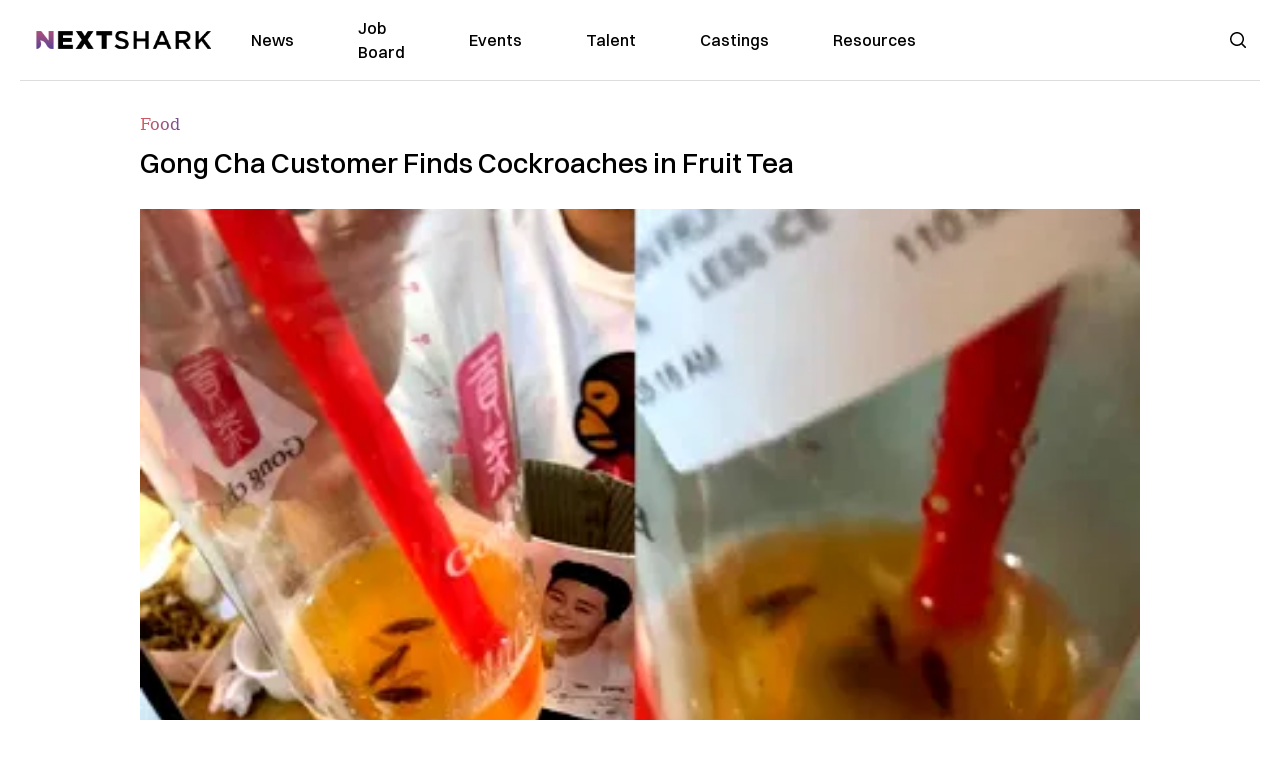

--- FILE ---
content_type: text/html; charset=utf-8
request_url: https://nextshark.com/gong-cha-three-cockroaches
body_size: 12692
content:
<!DOCTYPE html><html lang="en"><head><meta charSet="utf-8"/><meta name="viewport" content="width=device-width"/><meta name="msvalidate.01" content="3BE6CD44E7505CE29A57BE466E072B73" class="jsx-1789215954"/><meta name="google-site-verification" content="UA-42416856-1" class="jsx-1789215954"/><link rel="preconnect" href="https://a.pub.network/"/><link rel="preconnect" href="https://b.pub.network/"/><link rel="preconnect" href="https://c.pub.network/"/><link rel="preconnect" href="https://d.pub.network/"/><link rel="preconnect" href="https://c.amazon-adsystem.com"/><link rel="preconnect" href="https://s.amazon-adsystem.com"/><link rel="preconnect" href="https://btloader.com/"/><link rel="preconnect" href="https://api.btloader.com/"/><link rel="preconnect" href="https://confiant-integrations.global.ssl.fastly.net"/><title>Gong Cha Customer Finds Cockroaches in Fruit Tea</title><meta name="description" content="A Filipino customer of a popular fruit/bubble tea brand took to social media to express his disgust after finding three small cockroaches in a beverage that he ordered at Gong Cha."/><link rel="canonical" href="https://nextshark.com/gong-cha-three-cockroaches"/><meta property="og:locale" content="en_US"/><meta property="og:type" content="article"/><meta property="og:title" content="Gong Cha Customer Finds Cockroaches in Fruit Tea"/><meta property="og:description" content="A Filipino customer of a popular fruit/bubble tea brand took to social media to express his disgust after finding three small cockroaches in a beverage that he ordered at Gong Cha."/><meta property="og:url" content="https://nextshark.com/gong-cha-three-cockroaches/"/><meta property="og:site_name" content="NextShark"/><meta property="article:publisher" content="http://www.facebook.com/nextshark"/><meta property="article:author" content="https://www.facebook.com/generalryuku"/><meta property="article:published_time" content="2019-01-04T20:56:52+00:00"/><meta property="article:modified_time" content="2021-12-20T00:18:55+00:00"/><meta property="og:image" content="https://data.nextshark.com/wp-content/uploads/2019/01/gong.jpg"/><meta property="og:image:width" content="800"/><meta property="og:image:height" content="425"/><meta property="og:image:type" content="image/jpeg"/><meta name="author" content="Ryan General"/><meta name="twitter:card" content="summary_large_image"/><meta name="twitter:creator" content="@https://twitter.com/ryangen"/><meta name="twitter:site" content="@nextshark"/><meta name="twitter:label1" content="Written by"/><meta name="twitter:data1" content="Ryan General"/><meta name="twitter:label2" content="Est. reading time"/><meta name="twitter:data2" content="1 minute"/><script type="application/ld+json" class="yoast-schema-graph">{"@context":"https://schema.org","@graph":[{"@type":"Article","@id":"https://nextshark.com/gong-cha-three-cockroaches/#article","isPartOf":{"@id":"https://nextshark.com/gong-cha-three-cockroaches"},"author":[{"@id":"https://nextshark.com/#/schema/person/d890c4c9075b9d0322c4d90dec0c1303"}],"headline":"Gong Cha Customer Finds Cockroaches in Fruit Tea","datePublished":"2019-01-04T20:56:52+00:00","dateModified":"2021-12-20T00:18:55+00:00","mainEntityOfPage":{"@id":"https://nextshark.com/gong-cha-three-cockroaches"},"wordCount":246,"publisher":{"@id":"https://nextshark.com/#organization"},"image":{"@id":"https://nextshark.com/gong-cha-three-cockroaches/#primaryimage"},"thumbnailUrl":"https://data.nextshark.com/wp-content/uploads/2019/01/gong.jpg","keywords":["bubble tea","cockroaches","gong cha","gross","philippines","unsanitary"],"articleSection":["Food"],"inLanguage":"en-US","copyrightYear":"2019","copyrightHolder":{"@id":"https://nextshark.com/#organization"}},{"@type":"WebPage","@id":"https://nextshark.com/gong-cha-three-cockroaches","url":"https://nextshark.com/gong-cha-three-cockroaches/","name":"Gong Cha Customer Finds Cockroaches in Fruit Tea","isPartOf":{"@id":"https://nextshark.com/#website"},"primaryImageOfPage":{"@id":"https://nextshark.com/gong-cha-three-cockroaches/#primaryimage"},"image":{"@id":"https://nextshark.com/gong-cha-three-cockroaches/#primaryimage"},"thumbnailUrl":"https://data.nextshark.com/wp-content/uploads/2019/01/gong.jpg","datePublished":"2019-01-04T20:56:52+00:00","dateModified":"2021-12-20T00:18:55+00:00","description":"A Filipino customer of a popular fruit/bubble tea brand took to social media to express his disgust after finding three small cockroaches in a beverage that he ordered at Gong Cha.","breadcrumb":{"@id":"https://nextshark.com/gong-cha-three-cockroaches/#breadcrumb"},"inLanguage":"en-US","potentialAction":[{"@type":"ReadAction","target":["https://nextshark.com/gong-cha-three-cockroaches/"]}]},{"@type":"ImageObject","inLanguage":"en-US","@id":"https://nextshark.com/gong-cha-three-cockroaches/#primaryimage","url":"https://data.nextshark.com/wp-content/uploads/2019/01/gong.jpg","contentUrl":"https://data.nextshark.com/wp-content/uploads/2019/01/gong.jpg","width":800,"height":425},{"@type":"BreadcrumbList","@id":"https://nextshark.com/gong-cha-three-cockroaches/#breadcrumb","itemListElement":[{"@type":"ListItem","position":1,"name":"Home","item":"https://nextshark.com/"},{"@type":"ListItem","position":2,"name":"Food","item":"https://nextshark.com/food"},{"@type":"ListItem","position":3,"name":"Gong Cha Customer Finds Cockroaches in Fruit Tea"}]},{"@type":"WebSite","@id":"https://nextshark.com/#website","url":"https://nextshark.com/","name":"NextShark","description":"Asian American News and Asian News","publisher":{"@id":"https://nextshark.com/#organization"},"potentialAction":[{"@type":"SearchAction","target":{"@type":"EntryPoint","urlTemplate":"https://nextshark.com/?s={search_term_string}"},"query-input":{"@type":"PropertyValueSpecification","valueRequired":true,"valueName":"search_term_string"}}],"inLanguage":"en-US"},{"@type":"Organization","@id":"https://nextshark.com/#organization","name":"NextShark","url":"https://nextshark.com/","logo":{"@type":"ImageObject","inLanguage":"en-US","@id":"https://nextshark.com/#/schema/logo/image/","url":"https://data.nextshark.com/wp-content/uploads/2014/08/NextShark_master_logo.png","contentUrl":"https://data.nextshark.com/wp-content/uploads/2014/08/NextShark_master_logo.png","width":525,"height":619,"caption":"NextShark"},"image":{"@id":"https://nextshark.com/#/schema/logo/image/"},"sameAs":["http://www.facebook.com/nextshark","https://x.com/nextshark","http://instagram.com/nextshark"]},{"@type":"Person","@id":"https://nextshark.com/#/schema/person/d890c4c9075b9d0322c4d90dec0c1303","name":"Ryan General","image":{"@type":"ImageObject","inLanguage":"en-US","@id":"https://nextshark.com/#/schema/person/image/d81f8e590ff20fc486db9d057e8c0e0b","url":"https://data.nextshark.com/wp-content/uploads/2021/05/ns.jpg","contentUrl":"https://data.nextshark.com/wp-content/uploads/2021/05/ns.jpg","caption":"Ryan General"},"description":"is a Senior Reporter for NextShark","sameAs":["https://www.facebook.com/generalryuku","https://x.com/https://twitter.com/ryangen"],"url":"https://nextshark.com/author/ryangeneral"}]}</script><meta name="next-head-count" content="39"/><script type="text/partytown">
                (function(c,l,a,r,i,t,y){
                    c[a]=c[a]||function(){(c[a].q=c[a].q||[]).push(arguments)};
                    t=l.createElement(r);t.async=1;t.src="https://www.clarity.ms/tag/"+i;
                    y=l.getElementsByTagName(r)[0];y.parentNode.insertBefore(t,y);
                })(window, document, "clarity", "script", "hjysgmp5fb");
              </script><link href="https://fonts.cdnfonts.com/css/switzer" rel="stylesheet"/><link rel="preload" href="/_next/static/media/7108afb8b1381ad1-s.p.woff2" as="font" type="font/woff2" crossorigin="anonymous" data-next-font="size-adjust"/><link rel="preload" href="/_next/static/media/9e82d62334b205f4-s.p.woff2" as="font" type="font/woff2" crossorigin="anonymous" data-next-font="size-adjust"/><link rel="preload" href="/_next/static/media/4c285fdca692ea22-s.p.woff2" as="font" type="font/woff2" crossorigin="anonymous" data-next-font="size-adjust"/><link rel="preload" href="/_next/static/media/eafabf029ad39a43-s.p.woff2" as="font" type="font/woff2" crossorigin="anonymous" data-next-font="size-adjust"/><link rel="preload" href="/_next/static/media/8888a3826f4a3af4-s.p.woff2" as="font" type="font/woff2" crossorigin="anonymous" data-next-font="size-adjust"/><link rel="preload" href="/_next/static/media/0484562807a97172-s.p.woff2" as="font" type="font/woff2" crossorigin="anonymous" data-next-font="size-adjust"/><link rel="preload" href="/_next/static/media/b957ea75a84b6ea7-s.p.woff2" as="font" type="font/woff2" crossorigin="anonymous" data-next-font="size-adjust"/><link rel="preload" href="/_next/static/media/7db6c35d839a711c-s.p.woff2" as="font" type="font/woff2" crossorigin="anonymous" data-next-font="size-adjust"/><link rel="preload" href="/_next/static/media/6245472ced48d3be-s.p.woff2" as="font" type="font/woff2" crossorigin="anonymous" data-next-font="size-adjust"/><link rel="preload" href="/_next/static/media/b27868729ad8c262-s.p.woff2" as="font" type="font/woff2" crossorigin="anonymous" data-next-font="size-adjust"/><link rel="preload" href="/_next/static/media/7e6a2e30184bb114-s.p.woff2" as="font" type="font/woff2" crossorigin="anonymous" data-next-font="size-adjust"/><link rel="preload" href="/_next/static/css/4d1118f4e30231e5.css" as="style"/><link rel="stylesheet" href="/_next/static/css/4d1118f4e30231e5.css" data-n-g=""/><noscript data-n-css=""></noscript><script defer="" nomodule="" src="/_next/static/chunks/polyfills-c67a75d1b6f99dc8.js"></script><script data-partytown-config="">
            partytown = {
              lib: "/_next/static/~partytown/"
            };
          </script><script data-partytown="">!(function(w,p,f,c){c=w[p]=w[p]||{};c[f]=(c[f]||[])})(window,'partytown','forward');/* Partytown 0.7.6 - MIT builder.io */
!function(t,e,n,i,r,o,a,d,s,c,p,l){function u(){l||(l=1,"/"==(a=(o.lib||"/~partytown/")+(o.debug?"debug/":""))[0]&&(s=e.querySelectorAll('script[type="text/partytown"]'),i!=t?i.dispatchEvent(new CustomEvent("pt1",{detail:t})):(d=setTimeout(f,1e4),e.addEventListener("pt0",w),r?h(1):n.serviceWorker?n.serviceWorker.register(a+(o.swPath||"partytown-sw.js"),{scope:a}).then((function(t){t.active?h():t.installing&&t.installing.addEventListener("statechange",(function(t){"activated"==t.target.state&&h()}))}),console.error):f())))}function h(t){c=e.createElement(t?"script":"iframe"),t||(c.setAttribute("style","display:block;width:0;height:0;border:0;visibility:hidden"),c.setAttribute("aria-hidden",!0)),c.src=a+"partytown-"+(t?"atomics.js?v=0.7.6":"sandbox-sw.html?"+Date.now()),e.body.appendChild(c)}function f(n,r){for(w(),i==t&&(o.forward||[]).map((function(e){delete t[e.split(".")[0]]})),n=0;n<s.length;n++)(r=e.createElement("script")).innerHTML=s[n].innerHTML,e.head.appendChild(r);c&&c.parentNode.removeChild(c)}function w(){clearTimeout(d)}o=t.partytown||{},i==t&&(o.forward||[]).map((function(e){p=t,e.split(".").map((function(e,n,i){p=p[i[n]]=n+1<i.length?"push"==i[n+1]?[]:p[i[n]]||{}:function(){(t._ptf=t._ptf||[]).push(i,arguments)}}))})),"complete"==e.readyState?u():(t.addEventListener("DOMContentLoaded",u),t.addEventListener("load",u))}(window,document,navigator,top,window.crossOriginIsolated);</script><script src="/js/quantcast.js" id="quantcast-consent" type="text/partytown" data-nscript="worker"></script><script src="/js/meta.js" id="meta-pixel" type="text/partytown" data-nscript="worker"></script><script src="https://www.googletagmanager.com/gtag/js?id=UA-42416856-1" id="google-tag-manager" type="text/partytown" data-nscript="worker"></script><script src="/js/gtag.js" id="gtag" type="text/partytown" data-nscript="worker"></script><script src="/js/trinityplayer.js" id="trinityplayer" type="text/partytown" data-nscript="worker"></script><script src="/_next/static/chunks/webpack-3c1695d98c928cf9.js" defer=""></script><script src="/_next/static/chunks/framework-fee8a7e75612eda8.js" defer=""></script><script src="/_next/static/chunks/main-e7b4337012efd173.js" defer=""></script><script src="/_next/static/chunks/pages/_app-c0b0c5f09df92712.js" defer=""></script><script src="/_next/static/chunks/1664-7246e58924eb0118.js" defer=""></script><script src="/_next/static/chunks/5675-31dd948da88eab78.js" defer=""></script><script src="/_next/static/chunks/3965-1c5ef1af0465649b.js" defer=""></script><script src="/_next/static/chunks/8159-423f613ae9983506.js" defer=""></script><script src="/_next/static/chunks/1460-d04d4ecb98a43e4f.js" defer=""></script><script src="/_next/static/chunks/4920-bdc0f74b6be4ce6c.js" defer=""></script><script src="/_next/static/chunks/5935-0cdbb649965324a8.js" defer=""></script><script src="/_next/static/chunks/8525-c0dbf894eb6fbdc0.js" defer=""></script><script src="/_next/static/chunks/1852-28394e823b258057.js" defer=""></script><script src="/_next/static/chunks/9803-5f42d617dba25474.js" defer=""></script><script src="/_next/static/chunks/5334-682f167465c11757.js" defer=""></script><script src="/_next/static/chunks/9860-3eeec5bf7e8405b2.js" defer=""></script><script src="/_next/static/chunks/6167-c49c6563743bb12b.js" defer=""></script><script src="/_next/static/chunks/9850-36362b4b847eee02.js" defer=""></script><script src="/_next/static/chunks/pages/%5B...uri%5D-096b799c0d582c87.js" defer=""></script><script src="/_next/static/l05lJ48FHlMvRCTUMbE8j/_buildManifest.js" defer=""></script><script src="/_next/static/l05lJ48FHlMvRCTUMbE8j/_ssgManifest.js" defer=""></script><style id="__jsx-1789215954">:root{--font-poppins:'__Poppins_2dbf9b', '__Poppins_Fallback_2dbf9b';--font-dmsans:'__DM_Sans_99eb74', '__DM_Sans_Fallback_99eb74';--font-switzer:'Switzer', sans-serif}</style></head><body><div id="__next"><script>!function(){try{var d=document.documentElement,c=d.classList;c.remove('light','dark');var e=localStorage.getItem('theme');if('system'===e||(!e&&true)){var t='(prefers-color-scheme: dark)',m=window.matchMedia(t);if(m.media!==t||m.matches){d.style.colorScheme = 'dark';c.add('dark')}else{d.style.colorScheme = 'light';c.add('light')}}else if(e){c.add(e|| '')}if(e==='light'||e==='dark')d.style.colorScheme=e}catch(e){}}()</script><noscript><div class="hidden"><img src="//pixel.quantserve.com/pixel/p-T_nHPwjEM4AMW.gif" border="0" height="1" width="1" alt="Quantcast"/><img height="1" width="1" src="https://www.facebook.com/tr?id=192482117963803&amp;ev=PageView&amp;noscript=1"/></div></noscript><div class="/80 sticky top-0 z-50  bg-white/80 backdrop-blur-[5px] backdrop-filter  sc:px-5" data-headlessui-state=""><div class="_max-w-full mx-auto flex items-center justify-center border-b-[1px] border-[#DDDDDD]  "><div class="_flex-none _justify-between flex w-full max-w-7xl items-center px-4 py-4 lg:space-x-10 2xl:max-w-screen-2xl"><div class="_justify-start order-first flex min-h-[18px] w-full md:min-h-[24px] lg:w-[300px] "><span class="sr-only">NextShark</span><a href="/"><img alt="NextShark.com" loading="lazy" width="225" height="24" decoding="async" data-nimg="1" class="h-[18px] w-[171px] md:h-[24px] md:w-[225px]" style="color:transparent" srcSet="/logo.svg?width=256&amp;auto_optimize=medium&amp;quality=85 1x, /logo.svg?width=640&amp;auto_optimize=medium&amp;quality=85 2x" src="/logo.svg?width=640&amp;auto_optimize=medium&amp;quality=85"/></a></div><div class="order-last -my-2 -mr-2 lg:hidden"><button class="_items-center _justify-center inline-flex rounded-md  p-2 text-gray-400 hover:bg-gray-100 hover:text-gray-500 focus:outline-none " type="button" aria-expanded="false" data-headlessui-state=""><span class="sr-only">Open menu</span><svg xmlns="http://www.w3.org/2000/svg" fill="none" viewBox="0 0 24 24" stroke-width="1.5" stroke="currentColor" aria-hidden="true" data-slot="icon" class="h-6 w-6 text-black"><path stroke-linecap="round" stroke-linejoin="round" d="M3.75 6.75h16.5M3.75 12h16.5m-16.5 5.25h16.5"></path></svg></button></div><div class="flex w-full items-center justify-center xl:pr-[160px]"><div class="w-auto"><nav class="hidden flex-1 items-center space-x-16 lg:flex"><a aria-label="link to News" class="text-base font-medium text-black hover:text-gray-900 lg:text-base" href="/">News</a><a aria-label="link to Job Board" class="text-base font-medium text-black hover:text-gray-900 lg:text-base" href="/community/jobs">Job Board</a><a aria-label="link to Events" class="text-base font-medium text-black hover:text-gray-900 lg:text-base" href="/community/events">Events</a><a aria-label="link to Talent" class="text-base font-medium text-black hover:text-gray-900 lg:text-base" href="/community/talent">Talent</a><a aria-label="link to Castings" class="text-base font-medium text-black hover:text-gray-900 lg:text-base" href="/community/castings">Castings</a><a aria-label="link to Resources" class="text-base font-medium text-black hover:text-gray-900 lg:text-base" href="/resources">Resources</a></nav><div hidden="" style="position:fixed;top:1px;left:1px;width:1px;height:0;padding:0;margin:-1px;overflow:hidden;clip:rect(0, 0, 0, 0);white-space:nowrap;border-width:0;display:none"></div></div></div><div class="_space-x-4 justsify-end  flex items-center px-2 pr-5 lg:ml-6 lg:w-[200px]"><div class="mr-2 flex h-[40px] w-full items-center justify-end "><div class="flex w-full justify-end pr-5 md:pr-0"><div></div></div></div></div></div></div></div><div hidden="" style="position:fixed;top:1px;left:1px;width:1px;height:0;padding:0;margin:-1px;overflow:hidden;clip:rect(0, 0, 0, 0);white-space:nowrap;border-width:0;display:none"></div><div class="mb-10 flex justify-center md:container s:!p-0"><div class="s:!m-0 lg:w-[1000px] lg:pt-8"><div class="w-full"><div class="article-content grid auto-rows-auto grid-cols-3 gap-x-10"><div class="col-span-3 mx-5 mb-3 hidden h-[30px] md:block lg:mx-0 lg:mb-0"><div class="mb-0 lg:mb-3 lg:mt-0"><span class="category-gradient text-[12px] text-base"></span></div></div><div class="col-span-3 row-start-2 mx-5 lg:row-start-auto lg:mx-0 lg:mb-4 "><h1 class="font-dmsans font-medium text-black s:mb-[20px] s:mt-[20px] md:text-[28px] text-4xl">Gong Cha Customer Finds Cockroaches in Fruit Tea</h1></div><div class="col-span-3 row-start-3 mb-3 lg:row-start-auto lg:mb-0"><figure class="relative mb-[18px] w-full md:mb-[25px] md:mt-[10px]"><div class="relative"><img alt="Gong Cha Customer Finds Cockroaches in Fruit Tea" loading="eager" width="886" height="500" decoding="async" data-nimg="1" class="w-full" style="color:transparent;display:block;position:absolute" sizes="(max-width: 640px) 35vw, (max-width: 768px) 50vw, (max-width: 1280px) 30vw, 40vw" srcSet="https://nextshark.b-cdn.net/wp-content/uploads/2019/01/gong.jpg?width=256&amp;auto_optimize=medium&amp;quality=85&amp;blur=80 256w, https://nextshark.b-cdn.net/wp-content/uploads/2019/01/gong.jpg?width=384&amp;auto_optimize=medium&amp;quality=85&amp;blur=80 384w, https://nextshark.b-cdn.net/wp-content/uploads/2019/01/gong.jpg?width=640&amp;auto_optimize=medium&amp;quality=85&amp;blur=80 640w, https://nextshark.b-cdn.net/wp-content/uploads/2019/01/gong.jpg?width=768&amp;auto_optimize=medium&amp;quality=85&amp;blur=80 768w, https://nextshark.b-cdn.net/wp-content/uploads/2019/01/gong.jpg?width=1024&amp;auto_optimize=medium&amp;quality=85&amp;blur=80 1024w, https://nextshark.b-cdn.net/wp-content/uploads/2019/01/gong.jpg?width=1280&amp;auto_optimize=medium&amp;quality=85&amp;blur=80 1280w, https://nextshark.b-cdn.net/wp-content/uploads/2019/01/gong.jpg?width=1536&amp;auto_optimize=medium&amp;quality=85&amp;blur=80 1536w" src="https://nextshark.b-cdn.net/wp-content/uploads/2019/01/gong.jpg?width=1536&amp;auto_optimize=medium&amp;quality=85&amp;blur=80"/><img alt="Gong Cha Customer Finds Cockroaches in Fruit Tea" loading="eager" width="886" height="500" decoding="async" data-nimg="1" class="w-full" style="color:transparent" sizes="(max-width: 640px) 35vw, (max-width: 768px) 50vw, (max-width: 1280px) 30vw, 40vw" srcSet="https://nextshark.b-cdn.net/wp-content/uploads/2019/01/gong.jpg?width=256&amp;auto_optimize=medium&amp;quality=85 256w, https://nextshark.b-cdn.net/wp-content/uploads/2019/01/gong.jpg?width=384&amp;auto_optimize=medium&amp;quality=85 384w, https://nextshark.b-cdn.net/wp-content/uploads/2019/01/gong.jpg?width=640&amp;auto_optimize=medium&amp;quality=85 640w, https://nextshark.b-cdn.net/wp-content/uploads/2019/01/gong.jpg?width=768&amp;auto_optimize=medium&amp;quality=85 768w, https://nextshark.b-cdn.net/wp-content/uploads/2019/01/gong.jpg?width=1024&amp;auto_optimize=medium&amp;quality=85 1024w, https://nextshark.b-cdn.net/wp-content/uploads/2019/01/gong.jpg?width=1280&amp;auto_optimize=medium&amp;quality=85 1280w, https://nextshark.b-cdn.net/wp-content/uploads/2019/01/gong.jpg?width=1536&amp;auto_optimize=medium&amp;quality=85 1536w" src="https://nextshark.b-cdn.net/wp-content/uploads/2019/01/gong.jpg?width=1536&amp;auto_optimize=medium&amp;quality=85"/></div><figcaption class="z-90 absolute bottom-0 float-left max-w-sm truncate bg-black/40 px-1 text-sm text-zinc-300 sm:max-w-xl">
</figcaption></figure><div class="my-8 w-full items-center justify-center lg:flex"></div></div><div class="col-span-3 col-start-1 row-start-1 mx-5  block md:mx-0 md:mb-0 lg:col-span-1 lg:row-start-4 lg:mb-3"><div class="mb-[5px] mt-[20px] flex flex-wrap items-center justify-between text-sm md:mb-[23px] md:mt-[10px] md:text-base"><div class="flex items-center gap-x-2"><div class="flex gap-3"><div class="flex items-center space-x-3 "><a href="/author/ryangeneral"><img alt="Ryan General" loading="lazy" width="50" height="50" decoding="async" data-nimg="1" class="rounded-full" style="color:transparent" srcSet="https://nextshark.b-cdn.net/wp-content/uploads/2021/05/ns.jpg?width=64&amp;auto_optimize=medium&amp;quality=85 1x, https://nextshark.b-cdn.net/wp-content/uploads/2021/05/ns.jpg?width=128&amp;auto_optimize=medium&amp;quality=85 2x" src="https://nextshark.b-cdn.net/wp-content/uploads/2021/05/ns.jpg?width=128&amp;auto_optimize=medium&amp;quality=85"/></a><div class="block text-left text-[12px]"><div class="leading-none">By<!-- --> <span class="font-bold"><a href="/author/ryangeneral">Ryan General</a></span></div><div></div></div></div></div></div></div></div><div class="col-span-3 mx-5 block lg:col-span-1 lg:col-start-1 lg:row-start-6 lg:mx-0"><div class="trinityAudioPlaceholder"></div><div class="my-8 w-full items-center justify-center lg:flex lg:flex-col"><div><div class="mx-auto flex flex-col justify-center text-center" id="nextshark_com_hp_right_rail_4"></div></div></div></div><div class="col-span-3 mx-5 text-base leading-[24px] lg:col-span-2  lg:row-span-5 lg:mx-0"><div class="s:py-[15px] lg:mb-[21px]"><span key='123'>A Filipino customer </span>of a popular fruit/bubble tea brand took to social media to express his disgust after finding three small cockroaches in a beverage that he ordered.</div>
<div class="s:pt-[15px] lg:mb-[21px]">In a Facebook post, Nico Yabut shared how he discovered the insects floating in the passion fruit tea he ordered from the Gong Cha outlet at Theatre Mall in Manila on Wednesday afternoon.</div>
<div class="s:pt-[15px] lg:mb-[21px]"><iframe loading="lazy" style="border:none;overflow:hidden" src="https://www.facebook.com/plugins/post.php?href=https%3A%2F%2Fwww.facebook.com%2Fimmakickyabut%2Fposts%2F10158003818969409&amp;width=800&amp;show_text=true&amp;appId=1849169145123658&amp;height=1000" width="100%" height="1000" frameBorder="0" scrolling="no"><span data-mce-type="bookmark" class="mce_SELRES_start">﻿</span><span data-mce-type="bookmark" class="mce_SELRES_start">﻿</span></iframe></div>
<div class="s:pt-[15px] lg:mb-[21px]">Everything seemed fine at first since the drink handed to him was properly sealed and had a wrapped straw, according to Yabut.</div>
<div><div class="" id="nextshark_com_incontent_banner_2"></div></div><div class="s:pt-[15px] lg:mb-[21px]"><strong>“The drink was really good,”</strong> he wrote.</div>
<div class="s:pt-[15px] lg:mb-[21px]">Yabut was nearly finished with his drink when he moved the cup sleeve to check how much he had left. That’s when he found the tiny critters floating in the tea.</div>
<div class="s:pt-[15px] lg:mb-[21px]"><strong>“This is absolutely disgusting,”</strong> he added.</div>
<div><div class="" id="nextshark_com_incontent_banner_3"></div></div><div class="s:pt-[15px] lg:mb-[21px]">Gong Cha Philippines, which Yabut tagged in his post, has since responded saying that they are investigating the matter and promised to “take appropriate action.”</div>
<div class="s:pt-[15px] lg:mb-[21px]"><iframe loading="lazy" style="border:none;overflow:hidden" src="https://www.facebook.com/plugins/post.php?href=https%3A%2F%2Fwww.facebook.com%2Fgongcha.ph%2Fphotos%2Fa.172937976091588%2F2192530207465678%2F%3Ftype%3D3&amp;width=800&amp;show_text=true&amp;appId=1849169145123658&amp;height=498" width="100%" height="498" frameBorder="0" scrolling="no"></iframe></div>
<div class="s:pt-[15px] lg:mb-[21px]">In his post, Yabut also issued a warning for bubble tea lovers to be extra careful in checking their purchased drinks.</div>
<div><div class="" id="nextshark_com_incontent_banner_4"></div></div><div class="s:pt-[15px] lg:mb-[21px]"><strong>“Guys, please do check your orders before drinking/eating them… wouldn’t want this to happen to anyone else,”</strong> Yabut noted.</div>
<div class="s:pt-[15px] lg:mb-[21px]">Gong Cha, the Taiwan-style drink shop franchise which originated in Kaohsiung, Taiwan, is a brand recognized around the world and has outlets in Macau, South Korea, Canada, the United States, the Philippines, Vietnam and many others.</div>
<div class="s:pt-[15px] lg:mb-[21px]">Featured Image via Facebook / <a href="https://www.facebook.com/immakickyabut/posts/10158003818969409" target="_blank" rel="noopener" class="text-[#A1557C] underline">Nico Yabut</a></div>
<div><div class="" id="nextshark_com_incontent_banner_5"></div></div><div id="comment_section" class="hidden lg:block"><div><div class="mb-4 border-b pb-2 text-lg">Share this Article</div><div class="flex gap-2"><div><button aria-label="facebook" class="react-share__ShareButton" style="background-color:transparent;border:none;padding:0;font:inherit;color:inherit;cursor:pointer"><img alt="Love" loading="lazy" width="34" height="34" decoding="async" data-nimg="1" style="color:transparent" srcSet="/SVG/socials/fb.svg?width=48&amp;auto_optimize=medium&amp;quality=85 1x, /SVG/socials/fb.svg?width=96&amp;auto_optimize=medium&amp;quality=85 2x" src="/SVG/socials/fb.svg?width=96&amp;auto_optimize=medium&amp;quality=85"/></button></div><div><button aria-label="twitter" class="react-share__ShareButton" style="background-color:transparent;border:none;padding:0;font:inherit;color:inherit;cursor:pointer"><img alt="Facebook" loading="lazy" width="34" height="34" decoding="async" data-nimg="1" style="color:transparent" srcSet="/SVG/socials/twitter.svg?width=48&amp;auto_optimize=medium&amp;quality=85 1x, /SVG/socials/twitter.svg?width=96&amp;auto_optimize=medium&amp;quality=85 2x" src="/SVG/socials/twitter.svg?width=96&amp;auto_optimize=medium&amp;quality=85"/></button></div><div><button aria-label="linkedin" class="react-share__ShareButton" style="background-color:transparent;border:none;padding:0;font:inherit;color:inherit;cursor:pointer"><img alt="Linkedin" loading="lazy" width="34" height="34" decoding="async" data-nimg="1" style="color:transparent" srcSet="/SVG/socials/linkedin.svg?width=48&amp;auto_optimize=medium&amp;quality=85 1x, /SVG/socials/linkedin.svg?width=96&amp;auto_optimize=medium&amp;quality=85 2x" src="/SVG/socials/linkedin.svg?width=96&amp;auto_optimize=medium&amp;quality=85"/></button></div><div><button aria-label="email" class="react-share__ShareButton" style="background-color:transparent;border:none;padding:0;font:inherit;color:inherit;cursor:pointer"><img alt="Mail" loading="lazy" width="34" height="34" decoding="async" data-nimg="1" style="color:transparent" srcSet="/SVG/socials/mail.svg?width=48&amp;auto_optimize=medium&amp;quality=85 1x, /SVG/socials/mail.svg?width=96&amp;auto_optimize=medium&amp;quality=85 2x" src="/SVG/socials/mail.svg?width=96&amp;auto_optimize=medium&amp;quality=85"/></button></div><div><div class="cursor-pointer"><button aria-label="twitter" class="react-share__ShareButton" style="background-color:transparent;border:none;padding:0;font:inherit;color:inherit;cursor:pointer"><img alt="Web Link" loading="lazy" width="34" height="34" decoding="async" data-nimg="1" style="color:transparent" srcSet="/SVG/socials/link.svg?width=48&amp;auto_optimize=medium&amp;quality=85 1x, /SVG/socials/link.svg?width=96&amp;auto_optimize=medium&amp;quality=85 2x" src="/SVG/socials/link.svg?width=96&amp;auto_optimize=medium&amp;quality=85"/></button></div></div></div></div></div><div></div></div><div class="col-span-3 col-start-1 mx-5 my-5 lg:col-span-1 lg:row-start-5 lg:mx-0"><div><div class="mb-4 border-b pb-2 text-lg">Share this Article</div><div class="flex gap-2"><div><button aria-label="facebook" class="react-share__ShareButton" style="background-color:transparent;border:none;padding:0;font:inherit;color:inherit;cursor:pointer"><img alt="Love" loading="lazy" width="34" height="34" decoding="async" data-nimg="1" style="color:transparent" srcSet="/SVG/socials/fb.svg?width=48&amp;auto_optimize=medium&amp;quality=85 1x, /SVG/socials/fb.svg?width=96&amp;auto_optimize=medium&amp;quality=85 2x" src="/SVG/socials/fb.svg?width=96&amp;auto_optimize=medium&amp;quality=85"/></button></div><div><button aria-label="twitter" class="react-share__ShareButton" style="background-color:transparent;border:none;padding:0;font:inherit;color:inherit;cursor:pointer"><img alt="Facebook" loading="lazy" width="34" height="34" decoding="async" data-nimg="1" style="color:transparent" srcSet="/SVG/socials/twitter.svg?width=48&amp;auto_optimize=medium&amp;quality=85 1x, /SVG/socials/twitter.svg?width=96&amp;auto_optimize=medium&amp;quality=85 2x" src="/SVG/socials/twitter.svg?width=96&amp;auto_optimize=medium&amp;quality=85"/></button></div><div><button aria-label="linkedin" class="react-share__ShareButton" style="background-color:transparent;border:none;padding:0;font:inherit;color:inherit;cursor:pointer"><img alt="Linkedin" loading="lazy" width="34" height="34" decoding="async" data-nimg="1" style="color:transparent" srcSet="/SVG/socials/linkedin.svg?width=48&amp;auto_optimize=medium&amp;quality=85 1x, /SVG/socials/linkedin.svg?width=96&amp;auto_optimize=medium&amp;quality=85 2x" src="/SVG/socials/linkedin.svg?width=96&amp;auto_optimize=medium&amp;quality=85"/></button></div><div><button aria-label="email" class="react-share__ShareButton" style="background-color:transparent;border:none;padding:0;font:inherit;color:inherit;cursor:pointer"><img alt="Mail" loading="lazy" width="34" height="34" decoding="async" data-nimg="1" style="color:transparent" srcSet="/SVG/socials/mail.svg?width=48&amp;auto_optimize=medium&amp;quality=85 1x, /SVG/socials/mail.svg?width=96&amp;auto_optimize=medium&amp;quality=85 2x" src="/SVG/socials/mail.svg?width=96&amp;auto_optimize=medium&amp;quality=85"/></button></div><div><div class="cursor-pointer"><button aria-label="twitter" class="react-share__ShareButton" style="background-color:transparent;border:none;padding:0;font:inherit;color:inherit;cursor:pointer"><img alt="Web Link" loading="lazy" width="34" height="34" decoding="async" data-nimg="1" style="color:transparent" srcSet="/SVG/socials/link.svg?width=48&amp;auto_optimize=medium&amp;quality=85 1x, /SVG/socials/link.svg?width=96&amp;auto_optimize=medium&amp;quality=85 2x" src="/SVG/socials/link.svg?width=96&amp;auto_optimize=medium&amp;quality=85"/></button></div></div></div></div><div class="my-8  flex w-full items-center justify-center lg:hidden"><div><div class="mx-auto justify-center text-center" id="nextshark_com_hp_right_rail_6"></div></div></div></div><div class="article-content col-span-3 mx-5 lg:col-span-1 lg:mx-0"><div data-openweb-ad="true" data-row="1" data-column="1"></div><div class="sticky  top-24 my-8 hidden w-full items-center justify-center lg:flex lg:flex-col"><div><div class="text-red mx-auto flex flex-col justify-center text-center" id="nextshark_com_art_right_rail_3"></div></div></div></div></div></div></div></div><div class="flex justify-center bg-[#FAFAFA] px-5 py-10 lg:px-0"><div class="lg:w-[1000px]"><div class="grid auto-rows-auto grid-cols-3 gap-x-10 gap-y-5 lg:gap-y-0"><div class="col-span-3 lg:col-span-2"></div><div class="col-span-3 lg:col-span-1"><div class="flex flex-col justify-between gap-5"><div><div class="mx-auto flex flex-col justify-center text-center" id="nextshark_com_art_right_rail_2"></div></div><div><div class="mx-auto flex flex-col justify-center text-center" id="nextshark_com_art_right_rail_3"></div></div></div></div></div></div></div><div class="flex justify-center px-5 py-10 lg:px-0"><div class="lg:w-[1000px]"></div></div><img src="https://pixel.wp.com/g.gif?v=ext&amp;j=1%3A10.9.1&amp;blog=154025067&amp;post=10009524&amp;tz=-8&amp;srv=nextshark.com&amp;rand=RANDOM&amp;ref=DOCUMENT_REFERRER&amp;host=nextshark.com" width="0" height="0"/><div class="bg-[#FAFAFA] py-[30px] md:py-[55px]"><div class="px-5 lg:container sc:px-10 2xl:px-10"><div class="mb-5 flex flex-col lg:flex-row lg:space-x-5 lg:border-b"><div class="lg:w-3/12"><div class="mb-5 hidden lg:block"><a href="/"><img alt="NextShark.com" loading="lazy" width="190" height="45" decoding="async" data-nimg="1" class="h-[45px] w-[190px] sm:h-5" style="color:transparent" srcSet="/nextshark_logo_v3.svg?width=256&amp;auto_optimize=medium&amp;quality=85 1x, /nextshark_logo_v3.svg?width=384&amp;auto_optimize=medium&amp;quality=85 2x" src="/nextshark_logo_v3.svg?width=384&amp;auto_optimize=medium&amp;quality=85"/></a></div><div class="mb-5 flex flex-wrap gap-2 pr-8 text-[20px] font-medium leading-8 text-black lg:mb-0 lg:flex-col lg:gap-0 lg:text-[28px] lg:font-semibold"><div>Your leading</div><div>Asian American</div><div>news source</div></div><div class="mb-10 lg:hidden"><a class="category-gradient" href="/download/mobile">Download Our App →</a></div></div><div class="flex w-full flex-col lg:w-9/12 lg:flex-row"><div class="mb-5 flex w-full text-slategray lg:w-7/12"><div class="flex-1"><div class="flex items-center justify-between pb-5 font-semibold text-black lg:mb-5 lg:block lg:pb-0 lg:pb-0">About</div><div class="font-medium text-v2gray lg:block"><ul><li class="mb-3"><a class="hover:text-black" href="/about">About NextShark</a></li><li class="mb-3"><a class="hover:text-black" href="/support-nextshark-make-a-contribution">Donate</a></li><li class="mb-3"><a class="hover:text-black" href="/contact">Contact</a></li><li class="mb-3"><a class="hover:text-black" href="/privacy">Privacy Policy</a></li><li class="mb-3"><a class="hover:text-black" href="/terms-and-conditions">Terms &amp; Conditions</a></li></ul></div></div><div class="flex-1"><div class="flex items-center justify-between pb-5  font-semibold text-black lg:mb-5 lg:block lg:pb-0 lg:pb-0 lg:pt-0">Follow us</div><div class="font-medium text-v2gray lg:block"><ul><li class="mb-3"><a target="_blank" rel="nofollow" class="hover:text-black" href="https://www.instagram.com/nextshark">Instagram</a></li><li class="mb-3"><a target="_blank" rel="nofollow" class="hover:text-black" href="https://x.com/NextShark">Twitter X</a></li><li class="mb-3"><a target="_blank" rel="nofollow" class="hover:text-black" href="https://www.whatsapp.com/channel/0029Vad0ylfAInPoe9bwH636">WhatsApp</a></li><li class="mb-3"><a target="_blank" rel="nofollow" class="hover:text-black" href="https://www.facebook.com/NextShark">Facebook</a></li><li class="mb-3"><a target="_blank" rel="nofollow" class="hover:text-black" href="https://www.linkedin.com/company/nextshark/">Linkedin</a></li></ul></div></div></div><div class="hidden lg:block lg:w-5/12"><div class="mb-5 hidden text-[14px] font-semibold text-[#3b3b3b] lg:block"><p>Don’t miss out on the latest news by signing up for Sharkbites.</p></div><form class="w-full text-[16px] lg:text-[12px]"><div class=""><input type="email" placeholder="Email address" aria-label="email address" class="w-full rounded-tl-lg rounded-tr-lg py-3 text-xs" style="border:1px solid #000000"/><button type="submit" aria-label="signup button" class="w-full rounded-bl-lg rounded-br-lg py-3 text-xs text-white bg-black">Subscribe Me</button></div></form><div class="mb-6 mt-3 text-xs text-[#797979]">By subscribing, you agree to our <a class="underline" href="/terms-and-conditions">Terms of Use </a>and<!-- --> <a class="underline" href="/privacy">Privacy Policy</a>.</div><div class="mb-5"><div class="mb-5 font-medium text-black">Download Our App</div><div class="flex gap-x-5"><div class="flex-1"><a target="_blank" rel="nofollow" href="https://apps.apple.com/in/app/nextshark/id1460227108"><img alt="App Store Download" loading="lazy" width="89" height="26" decoding="async" data-nimg="1" class=" w-full" style="color:transparent" srcSet="/SVG/app-store-download.svg?width=96&amp;auto_optimize=medium&amp;quality=85 1x, /SVG/app-store-download.svg?width=256&amp;auto_optimize=medium&amp;quality=85 2x" src="/SVG/app-store-download.svg?width=256&amp;auto_optimize=medium&amp;quality=85"/></a></div><div class="flex-1"><a target="_blank" rel="nofollow" href="https://play.google.com/store/apps/details?id=com.nextshark"><img alt="Google Play Download" loading="lazy" width="89" height="26" decoding="async" data-nimg="1" class=" w-full" style="color:transparent" srcSet="/SVG/google-play-download.svg?width=96&amp;auto_optimize=medium&amp;quality=85 1x, /SVG/google-play-download.svg?width=256&amp;auto_optimize=medium&amp;quality=85 2x" src="/SVG/google-play-download.svg?width=256&amp;auto_optimize=medium&amp;quality=85"/></a></div></div></div></div></div></div><div class="mb-3 block lg:hidden"><a href="/"><img alt="NextShark.com" loading="lazy" width="190" height="45" decoding="async" data-nimg="1" class="h-[45px] w-[190px] sm:h-5" style="color:transparent" srcSet="/nextshark_logo_v3.svg?width=256&amp;auto_optimize=medium&amp;quality=85 1x, /nextshark_logo_v3.svg?width=384&amp;auto_optimize=medium&amp;quality=85 2x" src="/nextshark_logo_v3.svg?width=384&amp;auto_optimize=medium&amp;quality=85"/></a></div><div class="flex flex-col justify-center gap-1 text-sm text-[#797979] lg:flex-row lg:gap-2"><div>© 2024 NextShark, Inc. All rights reserved.</div><div class="flex gap-2"><div class="hidden lg:block">|</div><div><a class="hover:text-black" href="/terms-and-conditions">Terms &amp; Conditions</a></div><div>|</div><div><a class="hover:text-black" href="/privacy">Privacy Policy</a></div><div>|</div><div><a class="hover:text-black" href="/support-nextshark-make-a-contribution">Donate</a></div></div></div></div></div><style>
#nprogress {
  pointer-events: none;
}

#nprogress .bar {
  background: #9b4e80;

  position: fixed;
  z-index: 99999;
  top: 0;
  left: 0;

  width: 100%;
  height: 4px;
}

/* Fancy blur effect */
#nprogress .peg {
  display: block;
  position: absolute;
  right: 0px;
  width: 100px;
  height: 100%;
  box-shadow: 0 0 10px #9b4e80, 0 0 5px #9b4e80;
  opacity: 1.0;

  -webkit-transform: rotate(3deg) translate(0px, -4px);
      -ms-transform: rotate(3deg) translate(0px, -4px);
          transform: rotate(3deg) translate(0px, -4px);
}

/* Remove these to get rid of the spinner */
#nprogress .spinner {
  display: block;
  position: fixed;
  z-index: 1031;
  top: 15px;
  bottom: auto;
  right: 15px;
  left: auto;
}

#nprogress .spinner-icon {
  width: 18px;
  height: 18px;
  box-sizing: border-box;

  border: solid 2px transparent;
  border-top-color: #9b4e80;
  border-left-color: #9b4e80;
  border-radius: 50%;

  -webkit-animation: nprogress-spinner 400ms linear infinite;
          animation: nprogress-spinner 400ms linear infinite;
}

.nprogress-custom-parent {
  overflow: hidden;
  position: relative;
}

.nprogress-custom-parent #nprogress .spinner,
.nprogress-custom-parent #nprogress .bar {
  position: absolute;
}

@-webkit-keyframes nprogress-spinner {
  0%   { -webkit-transform: rotate(0deg); }
  100% { -webkit-transform: rotate(360deg); }
}
@keyframes nprogress-spinner {
  0%   { transform: rotate(0deg); }
  100% { transform: rotate(360deg); }
}
</style></div><script id="__NEXT_DATA__" type="application/json">{"props":{"pageProps":{"menuItems":[{"__typename":"MenuItem","key":"cG9zdDoxMDIwMDY0Ng==","parentId":null,"title":"Community Spotlight","url":"https://nextshark.com/community","uri":"/community","connectedNode":null,"children":[]},{"__typename":"MenuItem","key":"cG9zdDoxMDIwMDY0NA==","parentId":null,"title":"Resources","url":"https://nextshark.com/resources","uri":"/resources","connectedNode":null,"children":[]},{"__typename":"MenuItem","key":"cG9zdDoxMDIwMDY4MQ==","parentId":null,"title":"Newsletter","url":"https://nextshark.com/sharkbites-newsletter","uri":"/sharkbites-newsletter","connectedNode":null,"children":[]},{"__typename":"MenuItem","key":"cG9zdDoxMDIwMDY2NQ==","parentId":null,"title":"News","url":"https://nextshark.com/news","uri":"/news","connectedNode":{"__typename":"MenuItemToMenuItemLinkableConnectionEdge","node":{"__typename":"Category","categoryId":10}},"children":[{"__typename":"MenuItem","key":"cG9zdDoxMDIwMDY2OA==","parentId":"cG9zdDoxMDIwMDY2NQ==","title":"San Francisco","url":"https://nextshark.com/news/san-francisco","uri":"/news/san-francisco","connectedNode":{"__typename":"MenuItemToMenuItemLinkableConnectionEdge","node":{"__typename":"Category","categoryId":147833}},"children":[]},{"__typename":"MenuItem","key":"cG9zdDoxMDIwMDY2OQ==","parentId":"cG9zdDoxMDIwMDY2NQ==","title":"Los Angeles","url":"https://nextshark.com/news/los-angeles","uri":"/news/los-angeles","connectedNode":{"__typename":"MenuItemToMenuItemLinkableConnectionEdge","node":{"__typename":"Category","categoryId":147834}},"children":[]},{"__typename":"MenuItem","key":"cG9zdDoxMDIwMDY2Ng==","parentId":"cG9zdDoxMDIwMDY2NQ==","title":"New York","url":"https://nextshark.com/news/new-york","uri":"/news/new-york","connectedNode":{"__typename":"MenuItemToMenuItemLinkableConnectionEdge","node":{"__typename":"Category","categoryId":147835}},"children":[]},{"__typename":"MenuItem","key":"cG9zdDoxMDIwMDY2Nw==","parentId":"cG9zdDoxMDIwMDY2NQ==","title":"Orange County","url":"https://nextshark.com/news/orange-county","uri":"/news/orange-county","connectedNode":{"__typename":"MenuItemToMenuItemLinkableConnectionEdge","node":{"__typename":"Category","categoryId":147836}},"children":[]},{"__typename":"MenuItem","key":"cG9zdDoxMDIwMDY3MQ==","parentId":"cG9zdDoxMDIwMDY2NQ==","title":"Canada","url":"https://nextshark.com/news/canada","uri":"/news/canada","connectedNode":{"__typename":"MenuItemToMenuItemLinkableConnectionEdge","node":{"__typename":"Category","categoryId":147837}},"children":[]},{"__typename":"MenuItem","key":"cG9zdDoxMDIwMDY3Mw==","parentId":"cG9zdDoxMDIwMDY2NQ==","title":"World","url":"https://nextshark.com/news/world","uri":"/news/world","connectedNode":{"__typename":"MenuItemToMenuItemLinkableConnectionEdge","node":{"__typename":"Category","categoryId":42}},"children":[]}],"posts":{"__typename":"RootQueryToPostConnection","nodes":[{"__typename":"Post","id":"cG9zdDoxMDI0MTg3NQ==","date":"2026-01-19T09:35:03","title":"Former US Navy sailor sentenced in San Diego for Chinese espionage","uri":"/navy-sailor-san-diego-sentenced-espionage"},{"__typename":"Post","id":"cG9zdDoxMDI0MTg5Mw==","date":"2026-01-19T09:34:00","title":"Trump admin suspends visa applications from 75 countries","uri":"/trump-admin-visa-suspension-75-countries"},{"__typename":"Post","id":"cG9zdDoxMDI0MTg0NQ==","date":"2026-01-16T09:25:43","title":"Wealth-based immigration gatekeeping expands with visa bond list tripling","uri":"/trump-admin-visa-bond-list-tripling"}]}}],"node":{"__typename":"Post","id":"cG9zdDoxMDAwOTUyNA==","databaseId":10009524,"slug":"gong-cha-three-cockroaches","uri":"/gong-cha-three-cockroaches","title":"Gong Cha Customer Finds Cockroaches in Fruit Tea","bulletpoints":"","content":"\u003cp\u003e\u003cstrong\u003eA Filipino customer of a popular fruit/bubble tea brand took to social media to express his disgust after finding three small cockroaches in a beverage that he ordered.\u003c/strong\u003e\u003c/p\u003e\n\u003cp\u003eIn a Facebook post, Nico Yabut shared how he discovered the insects floating in the passion fruit tea he ordered from the Gong Cha outlet at Theatre Mall in Manila on Wednesday afternoon.\u003c/p\u003e\n\u003cp\u003e\u003ciframe loading=\"lazy\" style=\"border: none; overflow: hidden;\" src=\"https://www.facebook.com/plugins/post.php?href=https%3A%2F%2Fwww.facebook.com%2Fimmakickyabut%2Fposts%2F10158003818969409\u0026amp;width=800\u0026amp;show_text=true\u0026amp;appId=1849169145123658\u0026amp;height=1000\" width=\"800\" height=\"1000\" frameborder=\"0\" scrolling=\"no\"\u003e\u003cspan data-mce-type=\"bookmark\" style=\"display: inline-block; width: 0px; overflow: hidden; line-height: 0;\" class=\"mce_SELRES_start\"\u003e﻿\u003c/span\u003e\u003cspan data-mce-type=\"bookmark\" style=\"display: inline-block; width: 0px; overflow: hidden; line-height: 0;\" class=\"mce_SELRES_start\"\u003e﻿\u003c/span\u003e\u003c/iframe\u003e\u003c/p\u003e\n\u003cp\u003eEverything seemed fine at first since the drink handed to him was properly sealed and had a wrapped straw, according to Yabut.\u003c/p\u003e\n\u003cp\u003e\u003cstrong\u003e\u0026#8220;The drink was really good,\u0026#8221;\u003c/strong\u003e he wrote.\u003c/p\u003e\n\u003cp\u003eYabut was nearly finished with his drink when he moved the cup sleeve to check how much he had left. That\u0026#8217;s when he found the tiny critters floating in the tea.\u003c/p\u003e\n\u003cp\u003e\u003cstrong\u003e\u0026#8220;This is absolutely disgusting,\u0026#8221;\u003c/strong\u003e he added.\u003c/p\u003e\n\u003cp\u003eGong Cha Philippines, which Yabut tagged in his post, has since responded saying that they are investigating the matter and promised to \u0026#8220;take appropriate action.\u0026#8221;\u003c/p\u003e\n\u003cp\u003e\u003ciframe loading=\"lazy\" style=\"border: none; overflow: hidden;\" src=\"https://www.facebook.com/plugins/post.php?href=https%3A%2F%2Fwww.facebook.com%2Fgongcha.ph%2Fphotos%2Fa.172937976091588%2F2192530207465678%2F%3Ftype%3D3\u0026amp;width=800\u0026amp;show_text=true\u0026amp;appId=1849169145123658\u0026amp;height=498\" width=\"800\" height=\"498\" frameborder=\"0\" scrolling=\"no\"\u003e\u003c/iframe\u003e\u003c/p\u003e\n\u003cp\u003eIn his post, Yabut also issued a warning for bubble tea lovers to be extra careful in checking their purchased drinks.\u003c/p\u003e\n\u003cp\u003e\u003cstrong\u003e\u0026#8220;Guys, please do check your orders before drinking/eating them\u0026#8230; wouldn\u0026#8217;t want this to happen to anyone else,\u0026#8221;\u003c/strong\u003e Yabut noted.\u003c/p\u003e\n\u003cp\u003eGong Cha, the Taiwan-style drink shop franchise which originated in Kaohsiung, Taiwan, is a brand recognized around the world and has outlets in Macau, South Korea, Canada, the United States, the Philippines, Vietnam and many others.\u003c/p\u003e\n\u003cp\u003eFeatured Image via Facebook / \u003ca href=\"https://www.facebook.com/immakickyabut/posts/10158003818969409\" target=\"_blank\" rel=\"noopener\"\u003eNico Yabut\u003c/a\u003e\u003c/p\u003e\n","author":{"__typename":"NodeWithAuthorToUserConnectionEdge","node":{"__typename":"User","avatar":{"__typename":"Avatar","url":"https://data.nextshark.com/wp-content/uploads/2021/05/ns.jpg"},"name":"Ryan General","slug":"ryangeneral","uri":"/author/ryangeneral"}},"authors":{"__typename":"PostToAuthorsConnection","nodes":[{"__typename":"User","avatar":{"__typename":"Avatar","url":"https://data.nextshark.com/wp-content/uploads/2021/05/ns.jpg"},"name":"Ryan General","slug":"ryangeneral","uri":"/author/ryangeneral","description":"is a Senior Reporter for NextShark"}]},"date":"2019-01-04T12:56:52","excerpt":"A Filipino customer of a popular fruit/bubble tea brand took to social media to express his disgust after finding three small cockroaches in a beverage that he ordered.\nIn a Facebook post, Nico Yabut shared how he discovered the insects floating in the passion fruit tea he ordered from the Gong Cha outlet at Theatre Mall in Manila on Wednesday afternoon.\n","featuredImage":{"__typename":"NodeWithFeaturedImageToMediaItemConnectionEdge","node":{"__typename":"MediaItem","altText":"","sourceUrl":"https://data.nextshark.com/wp-content/uploads/2019/01/gong.jpg","caption":"\n"}},"categories":{"__typename":"PostToCategoryConnection","nodes":[{"__typename":"Category","name":"Food","uri":"/food"}]},"seo":{"__typename":"PostTypeSEO","breadcrumbs":[{"__typename":"SEOPostTypeBreadcrumbs","text":"Home","url":"https://nextshark.com/"},{"__typename":"SEOPostTypeBreadcrumbs","text":"Food","url":"https://nextshark.com/food"},{"__typename":"SEOPostTypeBreadcrumbs","text":"Gong Cha Customer Finds Cockroaches in Fruit Tea","url":"https://nextshark.com/gong-cha-three-cockroaches"}],"canonical":"https://data.nextshark.com/gong-cha-three-cockroaches","title":"Gong Cha Customer Finds Cockroaches in Fruit Tea","metaDesc":"A Filipino customer of a popular fruit/bubble tea brand took to social media to express his disgust after finding three small cockroaches in a beverage that he ordered at Gong Cha.","fullHead":"\u003c!-- This site is optimized with the Yoast SEO Premium plugin v22.7 (Yoast SEO v25.6) - https://yoast.com/wordpress/plugins/seo/ --\u003e\n\u003ctitle\u003eGong Cha Customer Finds Cockroaches in Fruit Tea\u003c/title\u003e\n\u003cmeta name=\"description\" content=\"A Filipino customer of a popular fruit/bubble tea brand took to social media to express his disgust after finding three small cockroaches in a beverage that he ordered at Gong Cha.\" /\u003e\n\u003clink rel=\"canonical\" href=\"https://data.nextshark.com/gong-cha-three-cockroaches\" /\u003e\n\u003cmeta property=\"og:locale\" content=\"en_US\" /\u003e\n\u003cmeta property=\"og:type\" content=\"article\" /\u003e\n\u003cmeta property=\"og:title\" content=\"Gong Cha Customer Finds Cockroaches in Fruit Tea\" /\u003e\n\u003cmeta property=\"og:description\" content=\"A Filipino customer of a popular fruit/bubble tea brand took to social media to express his disgust after finding three small cockroaches in a beverage that he ordered at Gong Cha.\" /\u003e\n\u003cmeta property=\"og:url\" content=\"https://data.nextshark.com/gong-cha-three-cockroaches/\" /\u003e\n\u003cmeta property=\"og:site_name\" content=\"NextShark\" /\u003e\n\u003cmeta property=\"article:publisher\" content=\"http://www.facebook.com/nextshark\" /\u003e\n\u003cmeta property=\"article:author\" content=\"https://www.facebook.com/generalryuku\" /\u003e\n\u003cmeta property=\"article:published_time\" content=\"2019-01-04T20:56:52+00:00\" /\u003e\n\u003cmeta property=\"article:modified_time\" content=\"2021-12-20T00:18:55+00:00\" /\u003e\n\u003cmeta property=\"og:image\" content=\"https://data.nextshark.com/wp-content/uploads/2019/01/gong.jpg\" /\u003e\n\t\u003cmeta property=\"og:image:width\" content=\"800\" /\u003e\n\t\u003cmeta property=\"og:image:height\" content=\"425\" /\u003e\n\t\u003cmeta property=\"og:image:type\" content=\"image/jpeg\" /\u003e\n\u003cmeta name=\"author\" content=\"Ryan General\" /\u003e\n\u003cmeta name=\"twitter:card\" content=\"summary_large_image\" /\u003e\n\u003cmeta name=\"twitter:creator\" content=\"@https://twitter.com/ryangen\" /\u003e\n\u003cmeta name=\"twitter:site\" content=\"@nextshark\" /\u003e\n\u003cmeta name=\"twitter:label1\" content=\"Written by\" /\u003e\n\t\u003cmeta name=\"twitter:data1\" content=\"Ryan General\" /\u003e\n\t\u003cmeta name=\"twitter:label2\" content=\"Est. reading time\" /\u003e\n\t\u003cmeta name=\"twitter:data2\" content=\"1 minute\" /\u003e\n\u003cscript type=\"application/ld+json\" class=\"yoast-schema-graph\"\u003e{\"@context\":\"https://schema.org\",\"@graph\":[{\"@type\":\"Article\",\"@id\":\"https://data.nextshark.com/gong-cha-three-cockroaches/#article\",\"isPartOf\":{\"@id\":\"https://nextshark.com/gong-cha-three-cockroaches\"},\"author\":[{\"@id\":\"https://nextshark.com/#/schema/person/d890c4c9075b9d0322c4d90dec0c1303\"}],\"headline\":\"Gong Cha Customer Finds Cockroaches in Fruit Tea\",\"datePublished\":\"2019-01-04T20:56:52+00:00\",\"dateModified\":\"2021-12-20T00:18:55+00:00\",\"mainEntityOfPage\":{\"@id\":\"https://nextshark.com/gong-cha-three-cockroaches\"},\"wordCount\":246,\"publisher\":{\"@id\":\"https://nextshark.com/#organization\"},\"image\":{\"@id\":\"https://data.nextshark.com/gong-cha-three-cockroaches/#primaryimage\"},\"thumbnailUrl\":\"https://data.nextshark.com/wp-content/uploads/2019/01/gong.jpg\",\"keywords\":[\"bubble tea\",\"cockroaches\",\"gong cha\",\"gross\",\"philippines\",\"unsanitary\"],\"articleSection\":[\"Food\"],\"inLanguage\":\"en-US\",\"copyrightYear\":\"2019\",\"copyrightHolder\":{\"@id\":\"https://nextshark.com/#organization\"}},{\"@type\":\"WebPage\",\"@id\":\"https://nextshark.com/gong-cha-three-cockroaches\",\"url\":\"https://data.nextshark.com/gong-cha-three-cockroaches/\",\"name\":\"Gong Cha Customer Finds Cockroaches in Fruit Tea\",\"isPartOf\":{\"@id\":\"https://nextshark.com/#website\"},\"primaryImageOfPage\":{\"@id\":\"https://data.nextshark.com/gong-cha-three-cockroaches/#primaryimage\"},\"image\":{\"@id\":\"https://data.nextshark.com/gong-cha-three-cockroaches/#primaryimage\"},\"thumbnailUrl\":\"https://data.nextshark.com/wp-content/uploads/2019/01/gong.jpg\",\"datePublished\":\"2019-01-04T20:56:52+00:00\",\"dateModified\":\"2021-12-20T00:18:55+00:00\",\"description\":\"A Filipino customer of a popular fruit/bubble tea brand took to social media to express his disgust after finding three small cockroaches in a beverage that he ordered at Gong Cha.\",\"breadcrumb\":{\"@id\":\"https://data.nextshark.com/gong-cha-three-cockroaches/#breadcrumb\"},\"inLanguage\":\"en-US\",\"potentialAction\":[{\"@type\":\"ReadAction\",\"target\":[\"https://data.nextshark.com/gong-cha-three-cockroaches/\"]}]},{\"@type\":\"ImageObject\",\"inLanguage\":\"en-US\",\"@id\":\"https://data.nextshark.com/gong-cha-three-cockroaches/#primaryimage\",\"url\":\"https://data.nextshark.com/wp-content/uploads/2019/01/gong.jpg\",\"contentUrl\":\"https://data.nextshark.com/wp-content/uploads/2019/01/gong.jpg\",\"width\":800,\"height\":425},{\"@type\":\"BreadcrumbList\",\"@id\":\"https://data.nextshark.com/gong-cha-three-cockroaches/#breadcrumb\",\"itemListElement\":[{\"@type\":\"ListItem\",\"position\":1,\"name\":\"Home\",\"item\":\"https://nextshark.com/\"},{\"@type\":\"ListItem\",\"position\":2,\"name\":\"Food\",\"item\":\"https://nextshark.com/food\"},{\"@type\":\"ListItem\",\"position\":3,\"name\":\"Gong Cha Customer Finds Cockroaches in Fruit Tea\"}]},{\"@type\":\"WebSite\",\"@id\":\"https://nextshark.com/#website\",\"url\":\"https://nextshark.com/\",\"name\":\"NextShark\",\"description\":\"Asian American News and Asian News\",\"publisher\":{\"@id\":\"https://nextshark.com/#organization\"},\"potentialAction\":[{\"@type\":\"SearchAction\",\"target\":{\"@type\":\"EntryPoint\",\"urlTemplate\":\"https://nextshark.com/?s={search_term_string}\"},\"query-input\":{\"@type\":\"PropertyValueSpecification\",\"valueRequired\":true,\"valueName\":\"search_term_string\"}}],\"inLanguage\":\"en-US\"},{\"@type\":\"Organization\",\"@id\":\"https://nextshark.com/#organization\",\"name\":\"NextShark\",\"url\":\"https://nextshark.com/\",\"logo\":{\"@type\":\"ImageObject\",\"inLanguage\":\"en-US\",\"@id\":\"https://nextshark.com/#/schema/logo/image/\",\"url\":\"https://data.nextshark.com/wp-content/uploads/2014/08/NextShark_master_logo.png\",\"contentUrl\":\"https://data.nextshark.com/wp-content/uploads/2014/08/NextShark_master_logo.png\",\"width\":525,\"height\":619,\"caption\":\"NextShark\"},\"image\":{\"@id\":\"https://nextshark.com/#/schema/logo/image/\"},\"sameAs\":[\"http://www.facebook.com/nextshark\",\"https://x.com/nextshark\",\"http://instagram.com/nextshark\"]},{\"@type\":\"Person\",\"@id\":\"https://nextshark.com/#/schema/person/d890c4c9075b9d0322c4d90dec0c1303\",\"name\":\"Ryan General\",\"image\":{\"@type\":\"ImageObject\",\"inLanguage\":\"en-US\",\"@id\":\"https://nextshark.com/#/schema/person/image/d81f8e590ff20fc486db9d057e8c0e0b\",\"url\":\"https://data.nextshark.com/wp-content/uploads/2021/05/ns.jpg\",\"contentUrl\":\"https://data.nextshark.com/wp-content/uploads/2021/05/ns.jpg\",\"caption\":\"Ryan General\"},\"description\":\"is a Senior Reporter for NextShark\",\"sameAs\":[\"https://www.facebook.com/generalryuku\",\"https://x.com/https://twitter.com/ryangen\"],\"url\":\"https://nextshark.com/author/ryangeneral\"}]}\u003c/script\u003e\n\u003c!-- / Yoast SEO Premium plugin. --\u003e"},"relatedArticles":{"__typename":"Post_Relatedarticles","beforeYouRead":null,"relatedArticles":null},"publicViewSettings":{"__typename":"Post_Publicviewsettings","disableads":null}},"latestNewsletter":{"title":"NextShark Events: Mental Health Summit 5/29","date":"2025-05-21T19:05:22+00:00","uri":"sharkbites-archive/bite/4e0bdd4450-nextshark-events-mental-health-summit-529"}},"__N_SSG":true},"page":"/[...uri]","query":{"uri":["gong-cha-three-cockroaches"]},"buildId":"l05lJ48FHlMvRCTUMbE8j","isFallback":false,"isExperimentalCompile":false,"gsp":true,"scriptLoader":[]}</script><script>(function(){function c(){var b=a.contentDocument||a.contentWindow.document;if(b){var d=b.createElement('script');d.innerHTML="window.__CF$cv$params={r:'9c17bf21dd121210',t:'MTc2OTAwODMxMg=='};var a=document.createElement('script');a.src='/cdn-cgi/challenge-platform/scripts/jsd/main.js';document.getElementsByTagName('head')[0].appendChild(a);";b.getElementsByTagName('head')[0].appendChild(d)}}if(document.body){var a=document.createElement('iframe');a.height=1;a.width=1;a.style.position='absolute';a.style.top=0;a.style.left=0;a.style.border='none';a.style.visibility='hidden';document.body.appendChild(a);if('loading'!==document.readyState)c();else if(window.addEventListener)document.addEventListener('DOMContentLoaded',c);else{var e=document.onreadystatechange||function(){};document.onreadystatechange=function(b){e(b);'loading'!==document.readyState&&(document.onreadystatechange=e,c())}}}})();</script><script defer src="https://static.cloudflareinsights.com/beacon.min.js/vcd15cbe7772f49c399c6a5babf22c1241717689176015" integrity="sha512-ZpsOmlRQV6y907TI0dKBHq9Md29nnaEIPlkf84rnaERnq6zvWvPUqr2ft8M1aS28oN72PdrCzSjY4U6VaAw1EQ==" data-cf-beacon='{"version":"2024.11.0","token":"e0eb1ab15c6542fe9a97969968f002fe","server_timing":{"name":{"cfCacheStatus":true,"cfEdge":true,"cfExtPri":true,"cfL4":true,"cfOrigin":true,"cfSpeedBrain":true},"location_startswith":null}}' crossorigin="anonymous"></script>
</body></html>

--- FILE ---
content_type: image/svg+xml
request_url: https://nextshark.com/SVG/google-play-download.svg?width=96&auto_optimize=medium&quality=85
body_size: 2476
content:
<?xml version="1.0" encoding="UTF-8"?>
<svg id="svg51" width="180" height="53.333" version="1.1" viewBox="0 0 180 53.333" xml:space="preserve" xmlns="http://www.w3.org/2000/svg" xmlns:cc="http://creativecommons.org/ns#" xmlns:dc="http://purl.org/dc/elements/1.1/" xmlns:rdf="http://www.w3.org/1999/02/22-rdf-syntax-ns#"><metadata id="metadata9"><rdf:RDF><cc:Work rdf:about=""><dc:format>image/svg+xml</dc:format><dc:type rdf:resource="http://purl.org/dc/dcmitype/StillImage"/></cc:Work></rdf:RDF></metadata><path id="path11" d="m173.33 53.333h-166.66c-3.6666 0-6.6665-2.9999-6.6665-6.6665v-39.999c0-3.6666 2.9999-6.6665 6.6665-6.6665h166.66c3.6666 0 6.6665 2.9999 6.6665 6.6665v39.999c0 3.6666-2.9999 6.6665-6.6665 6.6665" fill="#100f0d" stroke-width=".13333"/><path id="path13" d="m173.33 1e-3h-166.66c-3.6666 0-6.6665 2.9999-6.6665 6.6665v39.999c0 3.6666 2.9999 6.6665 6.6665 6.6665h166.66c3.6666 0 6.6665-2.9999 6.6665-6.6665v-39.999c0-3.6666-2.9999-6.6665-6.6665-6.6665zm0 1.0661c3.0879 0 5.5999 2.5125 5.5999 5.6004v39.999c0 3.0879-2.5119 5.6004-5.5999 5.6004h-166.66c-3.0879 0-5.5993-2.5125-5.5993-5.6004v-39.999c0-3.0879 2.5114-5.6004 5.5993-5.6004h166.66" fill="#a2a2a1" stroke-width=".13333"/><path id="path35" d="m142.58 40h2.4879v-16.669h-2.4879zm22.409-10.664-2.8519 7.2264h-0.0853l-2.9599-7.2264h-2.6799l4.4399 10.1-2.5319 5.6185h2.5946l6.8412-15.718zm-14.11 8.7706c-0.81331 0-1.9506-0.40786-1.9506-1.4156 0-1.2865 1.416-1.7797 2.6373-1.7797 1.0933 0 1.6093 0.23546 2.2733 0.55732-0.19333 1.5442-1.5226 2.6379-2.9599 2.6379zm0.30133-9.1352c-1.8013 0-3.6666 0.79371-4.4386 2.5521l2.208 0.92184c0.47198-0.92184 1.3506-1.2218 2.2733-1.2218 1.2866 0 2.5946 0.77131 2.6159 2.1442v0.17133c-0.45066-0.25733-1.416-0.64318-2.5946-0.64318-2.3813 0-4.8039 1.3077-4.8039 3.7524 0 2.2302 1.952 3.6671 4.1386 3.6671 1.672 0 2.5959-0.75054 3.1732-1.6301h0.0867v1.2874h2.4026v-6.391c0-2.9593-2.2106-4.6103-5.0612-4.6103zm-15.376 2.3937h-3.5386v-5.7133h3.5386c1.86 0 2.9159 1.5396 2.9159 2.8566 0 1.2917-1.056 2.8567-2.9159 2.8567zm-0.064-8.0337h-5.9614v16.669h2.4869v-6.3149h3.4746c2.7573 0 5.4679-1.9958 5.4679-5.1765 0-3.1801-2.7106-5.1769-5.4679-5.1769zm-32.507 14.778c-1.7188 0-3.1573-1.4396-3.1573-3.415 0-1.9984 1.4385-3.4583 3.1573-3.4583 1.6969 0 3.0286 1.46 3.0286 3.4583 0 1.9754-1.3317 3.415-3.0286 3.415zm2.8567-7.8403h-0.086c-0.55826-0.66572-1.6328-1.2672-2.9853-1.2672-2.8359 0-5.4348 2.4921-5.4348 5.6925 0 3.1786 2.5989 5.6488 5.4348 5.6488 1.3525 0 2.427-0.6016 2.9853-1.2885h0.086v0.81558c0 2.1703-1.1598 3.3296-3.0286 3.3296-1.5245 0-2.4697-1.0953-2.8567-2.0188l-2.1691 0.90206c0.62238 1.503 2.2759 3.351 5.0259 3.351 2.9218 0 5.392-1.7188 5.392-5.9077v-10.181h-2.3634zm4.0822 9.7304h2.4906v-16.669h-2.4906zm6.164-5.4988c-0.0641-2.1911 1.6978-3.3078 2.9645-3.3078 0.98851 0 1.8254 0.49425 2.1057 1.2026zm7.7326-1.8906c-0.47238-1.2666-1.9114-3.6082-4.8541-3.6082-2.9218 0-5.3488 2.2983-5.3488 5.6707 0 3.1791 2.4062 5.6707 5.6275 5.6707 2.5989 0 4.1031-1.589 4.7264-2.513l-1.9333-1.289c-0.64465 0.94531-1.5249 1.5682-2.7931 1.5682-1.2666 0-2.1692-0.58012-2.7483-1.7186l7.5815-3.1359zm-60.409-1.8682v2.4057h5.7565c-0.17186 1.3532-0.62292 2.3411-1.3104 3.0286-0.83798 0.83745-2.1483 1.7614-4.4462 1.7614-3.5443 0-6.315-2.8567-6.315-6.4009s2.7707-6.4013 6.315-6.4013c1.9118 0 3.3077 0.75198 4.3388 1.7186l1.6974-1.6973c-1.4396-1.3745-3.351-2.427-6.0362-2.427-4.8552 0-8.9363 3.9524-8.9363 8.807 0 4.8541 4.0811 8.8066 8.9363 8.8066 2.6202 0 4.5967-0.85932 6.143-2.4702 1.5896-1.5896 2.0838-3.8234 2.0838-5.628 0-0.55785-0.04333-1.0734-0.1292-1.5032zm14.772 7.3675c-1.7188 0-3.201-1.4177-3.201-3.4368 0-2.0406 1.4822-3.4364 3.201-3.4364 1.7181 0 3.2003 1.3958 3.2003 3.4364 0 2.0191-1.4822 3.4368-3.2003 3.4368zm0-9.1075c-3.137 0-5.6927 2.3842-5.6927 5.6707 0 3.265 2.5557 5.6707 5.6927 5.6707 3.1358 0 5.692-2.4057 5.692-5.6707 0-3.2865-2.5562-5.6707-5.692-5.6707zm12.417 9.1075c-1.7176 0-3.2003-1.4177-3.2003-3.4368 0-2.0406 1.4828-3.4364 3.2003-3.4364 1.7188 0 3.2005 1.3958 3.2005 3.4364 0 2.0191-1.4817 3.4368-3.2005 3.4368zm0-9.1075c-3.1358 0-5.6915 2.3842-5.6915 5.6707 0 3.265 2.5557 5.6707 5.6915 5.6707 3.137 0 5.6927-2.4057 5.6927-5.6707 0-3.2865-2.5557-5.6707-5.6927-5.6707" fill="#fff" stroke-width=".13333"/><path id="path37" d="m27.622 25.899-14.194 15.066c5.34e-4 0.0031 0.0016 0.0057 0.0021 0.0089 0.43532 1.636 1.9296 2.8406 3.703 2.8406 0.70892 0 1.3745-0.19166 1.9453-0.52812l0.04533-0.02656 15.978-9.22-7.479-8.141" fill="#eb3131" stroke-width=".13333"/><path id="path39" d="m41.983 23.334-0.0136-0.0093-6.8982-3.999-7.7717 6.9156 7.7987 7.7977 6.8618-3.9592c1.203-0.64945 2.0197-1.9177 2.0197-3.3802 0-1.452-0.80571-2.7139-1.9968-3.3655" fill="#f6b60b" stroke-width=".13333"/><path id="path41" d="m13.426 12.37c-0.08533 0.31466-0.13018 0.64425-0.13018 0.98651v26.623c0 0.34162 0.04432 0.67233 0.13072 0.98587l14.684-14.681-14.684-13.914" fill="#5778c5" stroke-width=".13333"/><path id="path43" d="m27.727 26.668 7.3473-7.3451-15.96-9.2534c-0.58012-0.34746-1.2572-0.54799-1.9817-0.54799-1.7734 0-3.2697 1.2068-3.7051 2.8447-5.34e-4 0.0016-5.34e-4 0.0027-5.34e-4 0.0041l14.3 14.298" fill="#3bad49" stroke-width=".13333"/><path id="path33" d="m63.193 13.042h-3.8895v0.96251h2.9146c-0.0792 0.78545-0.39172 1.4021-0.91878 1.85-0.52705 0.44799-1.2 0.67292-1.9958 0.67292-0.87291 0-1.6125-0.30413-2.2186-0.90824-0.59385-0.61665-0.89584-1.3792-0.89584-2.2979 0-0.91864 0.30199-1.6812 0.89584-2.2978 0.60612-0.60412 1.3457-0.90624 2.2186-0.90624 0.44799 0 0.87504 0.07707 1.2666 0.24586 0.39172 0.16866 0.70625 0.40412 0.95211 0.70625l0.73958-0.73958c-0.33546-0.38132-0.76038-0.67292-1.2876-0.88544-0.52705-0.21253-1.077-0.31453-1.6708-0.31453-1.1645 0-2.1519 0.40412-2.9582 1.2104-0.80625 0.80825-1.2104 1.8041-1.2104 2.9811 0 1.177 0.40412 2.175 1.2104 2.9813 0.80625 0.80611 1.7937 1.2104 2.9582 1.2104 1.2229 0 2.1979-0.39172 2.9479-1.1876 0.66038-0.66238 0.99784-1.5582 0.99784-2.679 0-0.1896-0.02293-0.39172-0.05627-0.60425zm1.5068-3.7332v8.0249h4.6852v-0.98544h-3.654v-2.5457h3.2958v-0.96251h-3.2958v-2.5437h3.654v-0.98758zm11.255 0.98758v-0.98758h-5.5145v0.98758h2.2417v7.0373h1.0312v-7.0373zm4.9925-0.98758h-1.0312v8.0249h1.0312zm6.8066 0.98758v-0.98758h-5.5144v0.98758h2.2415v7.0373h1.0312v-7.0373zm10.406 0.05626c-0.79585-0.81877-1.7708-1.2229-2.9354-1.2229-1.1666 0-2.1415 0.40412-2.9374 1.2104-0.79585 0.79585-1.1874 1.7937-1.1874 2.9811s0.39159 2.1854 1.1874 2.9813c0.79585 0.80611 1.7708 1.2104 2.9374 1.2104 1.1541 0 2.1395-0.40426 2.9354-1.2104 0.79585-0.79585 1.1874-1.7938 1.1874-2.9813 0-1.177-0.39159-2.1729-1.1874-2.9686zm-5.1332 0.67078c0.59372-0.60412 1.3229-0.90624 2.1978-0.90624 0.87291 0 1.6021 0.30213 2.1854 0.90624 0.59372 0.59372 0.88531 1.3686 0.88531 2.2978 0 0.93131-0.29159 1.7041-0.88531 2.2979-0.58332 0.60412-1.3125 0.90824-2.1854 0.90824-0.87491 0-1.6041-0.30413-2.1978-0.90824-0.58132-0.60625-0.87291-1.3666-0.87291-2.2979 0-0.92918 0.29159-1.6916 0.87291-2.2978zm8.7706 1.3125-0.0437-1.548h0.0437l4.0791 6.5457h1.077v-8.0249h-1.0312v4.6957l0.0437 1.548h-0.0437l-3.8999-6.2437h-1.2562v8.0249h1.0312z" fill="#fff" stroke="#fff" stroke-miterlimit="10" stroke-width=".26666"/></svg>


--- FILE ---
content_type: text/plain;charset=UTF-8
request_url: https://c.pub.network/v2/c
body_size: -259
content:
5108a941-3045-46ec-8df0-fa0a6a6af0ee